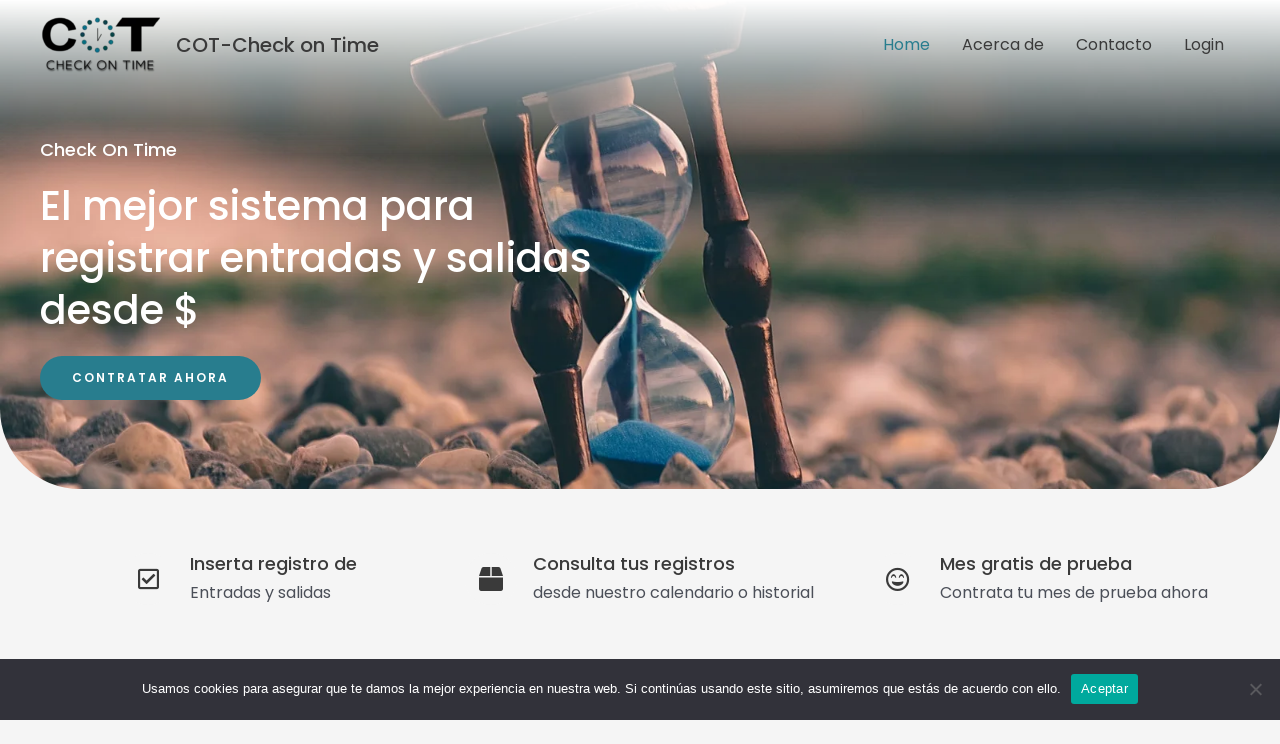

--- FILE ---
content_type: text/css
request_url: https://checkingontime.com/wp-content/uploads/elementor/css/post-9.css?ver=1650569421
body_size: 2160
content:
.elementor-9 .elementor-element.elementor-element-7ae8eb8 > .elementor-container{min-height:61vh;}.elementor-9 .elementor-element.elementor-element-7ae8eb8 > .elementor-container > .elementor-column > .elementor-widget-wrap{align-content:center;align-items:center;}.elementor-9 .elementor-element.elementor-element-7ae8eb8:not(.elementor-motion-effects-element-type-background), .elementor-9 .elementor-element.elementor-element-7ae8eb8 > .elementor-motion-effects-container > .elementor-motion-effects-layer{background-image:url("http://checkingontime.com/wp-content/uploads/2021/11/aron-v.jpg");background-position:center center;background-repeat:no-repeat;background-size:cover;}.elementor-9 .elementor-element.elementor-element-7ae8eb8 > .elementor-background-overlay{background-color:transparent;background-image:linear-gradient(180deg, var( --e-global-color-astglobalcolor5 ) 0%, #FFFFFF00 32%);opacity:1;transition:background 0.3s, border-radius 0.3s, opacity 0.3s;}.elementor-9 .elementor-element.elementor-element-7ae8eb8, .elementor-9 .elementor-element.elementor-element-7ae8eb8 > .elementor-background-overlay{border-radius:0px 0px 80px 80px;}.elementor-9 .elementor-element.elementor-element-7ae8eb8{transition:background 0.3s, border 0.3s, border-radius 0.3s, box-shadow 0.3s;padding:50px 0px 0px 0px;}.elementor-9 .elementor-element.elementor-element-e734523 > .elementor-element-populated{margin:0% 50% 0% 0%;--e-column-margin-right:50%;--e-column-margin-left:0%;padding:0% 0% 0% 0%;}.elementor-9 .elementor-element.elementor-element-fb0d4ec .elementor-heading-title{color:#FFFFFF;}.elementor-9 .elementor-element.elementor-element-291db26 .elementor-heading-title{color:#FFFFFF;}.elementor-9 .elementor-element.elementor-element-3d36450{padding:64px 0px 64px 0px;}.elementor-9 .elementor-element.elementor-element-3999eb5.elementor-column > .elementor-widget-wrap{justify-content:center;}.elementor-9 .elementor-element.elementor-element-d38a3da.elementor-view-stacked .elementor-icon{background-color:var( --e-global-color-astglobalcolor4 );fill:var( --e-global-color-astglobalcolor1 );color:var( --e-global-color-astglobalcolor1 );}.elementor-9 .elementor-element.elementor-element-d38a3da.elementor-view-framed .elementor-icon, .elementor-9 .elementor-element.elementor-element-d38a3da.elementor-view-default .elementor-icon{fill:var( --e-global-color-astglobalcolor4 );color:var( --e-global-color-astglobalcolor4 );border-color:var( --e-global-color-astglobalcolor4 );}.elementor-9 .elementor-element.elementor-element-d38a3da.elementor-view-framed .elementor-icon{background-color:var( --e-global-color-astglobalcolor1 );}.elementor-9 .elementor-element.elementor-element-d38a3da{--icon-box-icon-margin:16px;width:auto;max-width:auto;}.elementor-9 .elementor-element.elementor-element-d38a3da .elementor-icon{font-size:24px;padding:14px;}.elementor-9 .elementor-element.elementor-element-d38a3da .elementor-icon-box-title{margin-bottom:4px;}.elementor-9 .elementor-element.elementor-element-b37c16b.elementor-column > .elementor-widget-wrap{justify-content:center;}.elementor-9 .elementor-element.elementor-element-ac1caf9.elementor-view-stacked .elementor-icon{background-color:var( --e-global-color-astglobalcolor4 );fill:var( --e-global-color-astglobalcolor1 );color:var( --e-global-color-astglobalcolor1 );}.elementor-9 .elementor-element.elementor-element-ac1caf9.elementor-view-framed .elementor-icon, .elementor-9 .elementor-element.elementor-element-ac1caf9.elementor-view-default .elementor-icon{fill:var( --e-global-color-astglobalcolor4 );color:var( --e-global-color-astglobalcolor4 );border-color:var( --e-global-color-astglobalcolor4 );}.elementor-9 .elementor-element.elementor-element-ac1caf9.elementor-view-framed .elementor-icon{background-color:var( --e-global-color-astglobalcolor1 );}.elementor-9 .elementor-element.elementor-element-ac1caf9{--icon-box-icon-margin:16px;width:auto;max-width:auto;}.elementor-9 .elementor-element.elementor-element-ac1caf9 .elementor-icon{font-size:24px;padding:14px;}.elementor-9 .elementor-element.elementor-element-ac1caf9 .elementor-icon-box-title{margin-bottom:4px;}.elementor-9 .elementor-element.elementor-element-67214ef.elementor-column > .elementor-widget-wrap{justify-content:center;}.elementor-9 .elementor-element.elementor-element-d1af5a3.elementor-view-stacked .elementor-icon{background-color:var( --e-global-color-astglobalcolor4 );fill:var( --e-global-color-astglobalcolor1 );color:var( --e-global-color-astglobalcolor1 );}.elementor-9 .elementor-element.elementor-element-d1af5a3.elementor-view-framed .elementor-icon, .elementor-9 .elementor-element.elementor-element-d1af5a3.elementor-view-default .elementor-icon{fill:var( --e-global-color-astglobalcolor4 );color:var( --e-global-color-astglobalcolor4 );border-color:var( --e-global-color-astglobalcolor4 );}.elementor-9 .elementor-element.elementor-element-d1af5a3.elementor-view-framed .elementor-icon{background-color:var( --e-global-color-astglobalcolor1 );}.elementor-9 .elementor-element.elementor-element-d1af5a3{--icon-box-icon-margin:16px;width:auto;max-width:auto;}.elementor-9 .elementor-element.elementor-element-d1af5a3 .elementor-icon{font-size:24px;padding:14px;}.elementor-9 .elementor-element.elementor-element-d1af5a3 .elementor-icon-box-title{margin-bottom:4px;}.elementor-9 .elementor-element.elementor-element-5370a06:not(.elementor-motion-effects-element-type-background), .elementor-9 .elementor-element.elementor-element-5370a06 > .elementor-motion-effects-container > .elementor-motion-effects-layer{background-image:url("http://checkingontime.com/wp-content/uploads/2022/04/desk-smartphone-iphone-3076954.jpg");}.elementor-9 .elementor-element.elementor-element-5370a06{transition:background 0.3s, border 0.3s, border-radius 0.3s, box-shadow 0.3s;padding:40px 0px 104px 0px;}.elementor-9 .elementor-element.elementor-element-5370a06 > .elementor-background-overlay{transition:background 0.3s, border-radius 0.3s, opacity 0.3s;}.elementor-9 .elementor-element.elementor-element-9e2351a:not(.elementor-motion-effects-element-type-background) > .elementor-widget-wrap, .elementor-9 .elementor-element.elementor-element-9e2351a > .elementor-widget-wrap > .elementor-motion-effects-container > .elementor-motion-effects-layer{background-color:#EFEEF4;background-image:url("http://checkingontime.com/wp-content/uploads/2019/01/Paquete-Oro-1-1.png");background-position:top center;background-repeat:no-repeat;background-size:contain;}.elementor-9 .elementor-element.elementor-element-9e2351a > .elementor-element-populated, .elementor-9 .elementor-element.elementor-element-9e2351a > .elementor-element-populated > .elementor-background-overlay, .elementor-9 .elementor-element.elementor-element-9e2351a > .elementor-background-slideshow{border-radius:16px 16px 16px 16px;}.elementor-9 .elementor-element.elementor-element-9e2351a:hover > .elementor-element-populated{box-shadow:0px 64px 120px -40px rgba(0, 0, 0, 0.16);}.elementor-9 .elementor-element.elementor-element-9e2351a > .elementor-element-populated{transition:background 0.3s, border 0.3s, border-radius 0.3s, box-shadow 0.3s;margin:0px 32px 0px 0px;--e-column-margin-right:32px;--e-column-margin-left:0px;padding:400px 64px 40px 32px;}.elementor-9 .elementor-element.elementor-element-9e2351a > .elementor-element-populated > .elementor-background-overlay{transition:background 0.3s, border-radius 0.3s, opacity 0.3s;}.elementor-9 .elementor-element.elementor-element-deb0422.elementor-position-right .elementor-image-box-img{margin-left:15px;}.elementor-9 .elementor-element.elementor-element-deb0422.elementor-position-left .elementor-image-box-img{margin-right:15px;}.elementor-9 .elementor-element.elementor-element-deb0422.elementor-position-top .elementor-image-box-img{margin-bottom:15px;}.elementor-9 .elementor-element.elementor-element-deb0422 .elementor-image-box-wrapper .elementor-image-box-img{width:30%;}.elementor-9 .elementor-element.elementor-element-deb0422 .elementor-image-box-img img{transition-duration:0.3s;}.elementor-9 .elementor-element.elementor-element-deb0422 .elementor-image-box-wrapper{text-align:left;}.elementor-9 .elementor-element.elementor-element-deb0422 .elementor-image-box-title{margin-bottom:8px;}.elementor-9 .elementor-element.elementor-element-da7ff13 .elementor-button{fill:var( --e-global-color-astglobalcolor0 );color:var( --e-global-color-astglobalcolor0 );background-color:rgba(2, 1, 1, 0);padding:0px 0px 0px 0px;}.elementor-9 .elementor-element.elementor-element-da7ff13 .elementor-button:hover, .elementor-9 .elementor-element.elementor-element-da7ff13 .elementor-button:focus{color:var( --e-global-color-astglobalcolor3 );}.elementor-9 .elementor-element.elementor-element-da7ff13 .elementor-button:hover svg, .elementor-9 .elementor-element.elementor-element-da7ff13 .elementor-button:focus svg{fill:var( --e-global-color-astglobalcolor3 );}.elementor-9 .elementor-element.elementor-element-0b6e081:not(.elementor-motion-effects-element-type-background) > .elementor-widget-wrap, .elementor-9 .elementor-element.elementor-element-0b6e081 > .elementor-widget-wrap > .elementor-motion-effects-container > .elementor-motion-effects-layer{background-color:#EFEEF4;background-image:url("http://checkingontime.com/wp-content/uploads/2019/01/Paquete-Premier.png");background-position:top center;background-repeat:no-repeat;background-size:contain;}.elementor-9 .elementor-element.elementor-element-0b6e081 > .elementor-element-populated, .elementor-9 .elementor-element.elementor-element-0b6e081 > .elementor-element-populated > .elementor-background-overlay, .elementor-9 .elementor-element.elementor-element-0b6e081 > .elementor-background-slideshow{border-radius:16px 16px 16px 16px;}.elementor-9 .elementor-element.elementor-element-0b6e081:hover > .elementor-element-populated{box-shadow:0px 64px 120px -40px rgba(0, 0, 0, 0.16);}.elementor-9 .elementor-element.elementor-element-0b6e081 > .elementor-element-populated{transition:background 0.3s, border 0.3s, border-radius 0.3s, box-shadow 0.3s;margin:0px 16px 0px 16px;--e-column-margin-right:16px;--e-column-margin-left:16px;padding:400px 64px 40px 32px;}.elementor-9 .elementor-element.elementor-element-0b6e081 > .elementor-element-populated > .elementor-background-overlay{transition:background 0.3s, border-radius 0.3s, opacity 0.3s;}.elementor-9 .elementor-element.elementor-element-5d64031.elementor-position-right .elementor-image-box-img{margin-left:15px;}.elementor-9 .elementor-element.elementor-element-5d64031.elementor-position-left .elementor-image-box-img{margin-right:15px;}.elementor-9 .elementor-element.elementor-element-5d64031.elementor-position-top .elementor-image-box-img{margin-bottom:15px;}.elementor-9 .elementor-element.elementor-element-5d64031 .elementor-image-box-wrapper .elementor-image-box-img{width:30%;}.elementor-9 .elementor-element.elementor-element-5d64031 .elementor-image-box-img img{transition-duration:0.3s;}.elementor-9 .elementor-element.elementor-element-5d64031 .elementor-image-box-wrapper{text-align:left;}.elementor-9 .elementor-element.elementor-element-5d64031 .elementor-image-box-title{margin-bottom:8px;}.elementor-9 .elementor-element.elementor-element-2363cee .elementor-button{fill:var( --e-global-color-astglobalcolor0 );color:var( --e-global-color-astglobalcolor0 );background-color:rgba(2, 1, 1, 0);padding:0px 0px 0px 0px;}.elementor-9 .elementor-element.elementor-element-2363cee .elementor-button:hover, .elementor-9 .elementor-element.elementor-element-2363cee .elementor-button:focus{color:var( --e-global-color-astglobalcolor3 );}.elementor-9 .elementor-element.elementor-element-2363cee .elementor-button:hover svg, .elementor-9 .elementor-element.elementor-element-2363cee .elementor-button:focus svg{fill:var( --e-global-color-astglobalcolor3 );}.elementor-9 .elementor-element.elementor-element-eca0892:not(.elementor-motion-effects-element-type-background) > .elementor-widget-wrap, .elementor-9 .elementor-element.elementor-element-eca0892 > .elementor-widget-wrap > .elementor-motion-effects-container > .elementor-motion-effects-layer{background-color:#EFEEF4;background-image:url("http://checkingontime.com/wp-content/uploads/2019/01/1.-Paquete-Bronce.png");background-position:top center;background-repeat:no-repeat;background-size:contain;}.elementor-9 .elementor-element.elementor-element-eca0892 > .elementor-element-populated, .elementor-9 .elementor-element.elementor-element-eca0892 > .elementor-element-populated > .elementor-background-overlay, .elementor-9 .elementor-element.elementor-element-eca0892 > .elementor-background-slideshow{border-radius:16px 16px 16px 16px;}.elementor-9 .elementor-element.elementor-element-eca0892:hover > .elementor-element-populated{box-shadow:0px 64px 120px -40px rgba(0, 0, 0, 0.16);}.elementor-9 .elementor-element.elementor-element-eca0892 > .elementor-element-populated{transition:background 0.3s, border 0.3s, border-radius 0.3s, box-shadow 0.3s;margin:0px 0px 0px 32px;--e-column-margin-right:0px;--e-column-margin-left:32px;padding:400px 64px 40px 32px;}.elementor-9 .elementor-element.elementor-element-eca0892 > .elementor-element-populated > .elementor-background-overlay{transition:background 0.3s, border-radius 0.3s, opacity 0.3s;}.elementor-9 .elementor-element.elementor-element-6217a15.elementor-position-right .elementor-image-box-img{margin-left:15px;}.elementor-9 .elementor-element.elementor-element-6217a15.elementor-position-left .elementor-image-box-img{margin-right:15px;}.elementor-9 .elementor-element.elementor-element-6217a15.elementor-position-top .elementor-image-box-img{margin-bottom:15px;}.elementor-9 .elementor-element.elementor-element-6217a15 .elementor-image-box-wrapper .elementor-image-box-img{width:30%;}.elementor-9 .elementor-element.elementor-element-6217a15 .elementor-image-box-img img{transition-duration:0.3s;}.elementor-9 .elementor-element.elementor-element-6217a15 .elementor-image-box-wrapper{text-align:left;}.elementor-9 .elementor-element.elementor-element-6217a15 .elementor-image-box-title{margin-bottom:8px;}.elementor-9 .elementor-element.elementor-element-f63aaef .elementor-button{fill:var( --e-global-color-astglobalcolor0 );color:var( --e-global-color-astglobalcolor0 );background-color:rgba(2, 1, 1, 0);padding:0px 0px 0px 0px;}.elementor-9 .elementor-element.elementor-element-f63aaef .elementor-button:hover, .elementor-9 .elementor-element.elementor-element-f63aaef .elementor-button:focus{color:var( --e-global-color-astglobalcolor3 );}.elementor-9 .elementor-element.elementor-element-f63aaef .elementor-button:hover svg, .elementor-9 .elementor-element.elementor-element-f63aaef .elementor-button:focus svg{fill:var( --e-global-color-astglobalcolor3 );}.elementor-9 .elementor-element.elementor-element-e9e8f59{padding:64px 0px 64px 0px;}.elementor-9 .elementor-element.elementor-element-c026688.elementor-column > .elementor-widget-wrap{justify-content:center;}.elementor-9 .elementor-element.elementor-element-6e3c710.elementor-view-stacked .elementor-icon{background-color:var( --e-global-color-astglobalcolor4 );fill:var( --e-global-color-astglobalcolor1 );color:var( --e-global-color-astglobalcolor1 );}.elementor-9 .elementor-element.elementor-element-6e3c710.elementor-view-framed .elementor-icon, .elementor-9 .elementor-element.elementor-element-6e3c710.elementor-view-default .elementor-icon{fill:var( --e-global-color-astglobalcolor4 );color:var( --e-global-color-astglobalcolor4 );border-color:var( --e-global-color-astglobalcolor4 );}.elementor-9 .elementor-element.elementor-element-6e3c710.elementor-view-framed .elementor-icon{background-color:var( --e-global-color-astglobalcolor1 );}.elementor-9 .elementor-element.elementor-element-6e3c710{--icon-box-icon-margin:16px;width:auto;max-width:auto;}.elementor-9 .elementor-element.elementor-element-6e3c710 .elementor-icon{font-size:24px;padding:14px;}.elementor-9 .elementor-element.elementor-element-6e3c710 .elementor-icon-box-title{margin-bottom:4px;}.elementor-9 .elementor-element.elementor-element-fcb5805.elementor-column > .elementor-widget-wrap{justify-content:center;}.elementor-9 .elementor-element.elementor-element-12ecb07.elementor-view-stacked .elementor-icon{background-color:var( --e-global-color-astglobalcolor4 );fill:var( --e-global-color-astglobalcolor1 );color:var( --e-global-color-astglobalcolor1 );}.elementor-9 .elementor-element.elementor-element-12ecb07.elementor-view-framed .elementor-icon, .elementor-9 .elementor-element.elementor-element-12ecb07.elementor-view-default .elementor-icon{fill:var( --e-global-color-astglobalcolor4 );color:var( --e-global-color-astglobalcolor4 );border-color:var( --e-global-color-astglobalcolor4 );}.elementor-9 .elementor-element.elementor-element-12ecb07.elementor-view-framed .elementor-icon{background-color:var( --e-global-color-astglobalcolor1 );}.elementor-9 .elementor-element.elementor-element-12ecb07{--icon-box-icon-margin:16px;width:auto;max-width:auto;}.elementor-9 .elementor-element.elementor-element-12ecb07 .elementor-icon{font-size:24px;padding:14px;}.elementor-9 .elementor-element.elementor-element-12ecb07 .elementor-icon-box-title{margin-bottom:4px;}.elementor-9 .elementor-element.elementor-element-1740310.elementor-column > .elementor-widget-wrap{justify-content:center;}.elementor-9 .elementor-element.elementor-element-bffee98.elementor-view-stacked .elementor-icon{background-color:var( --e-global-color-astglobalcolor4 );fill:var( --e-global-color-astglobalcolor1 );color:var( --e-global-color-astglobalcolor1 );}.elementor-9 .elementor-element.elementor-element-bffee98.elementor-view-framed .elementor-icon, .elementor-9 .elementor-element.elementor-element-bffee98.elementor-view-default .elementor-icon{fill:var( --e-global-color-astglobalcolor4 );color:var( --e-global-color-astglobalcolor4 );border-color:var( --e-global-color-astglobalcolor4 );}.elementor-9 .elementor-element.elementor-element-bffee98.elementor-view-framed .elementor-icon{background-color:var( --e-global-color-astglobalcolor1 );}.elementor-9 .elementor-element.elementor-element-bffee98{--icon-box-icon-margin:16px;width:auto;max-width:auto;}.elementor-9 .elementor-element.elementor-element-bffee98 .elementor-icon{font-size:24px;padding:14px;}.elementor-9 .elementor-element.elementor-element-bffee98 .elementor-icon-box-title{margin-bottom:4px;}.elementor-9 .elementor-element.elementor-element-c979b3e:not(.elementor-motion-effects-element-type-background), .elementor-9 .elementor-element.elementor-element-c979b3e > .elementor-motion-effects-container > .elementor-motion-effects-layer{background-color:var( --e-global-color-astglobalcolor4 );background-image:url("http://checkingontime.com/wp-content/uploads/2022/04/laptop-paper-to-write-3076957.jpg");background-position:center center;background-repeat:no-repeat;}.elementor-9 .elementor-element.elementor-element-c979b3e > .elementor-background-overlay{opacity:1;transition:background 0.3s, border-radius 0.3s, opacity 0.3s;}.elementor-9 .elementor-element.elementor-element-c979b3e{transition:background 0.3s, border 0.3s, border-radius 0.3s, box-shadow 0.3s;padding:120px 100px 120px 100px;}.elementor-9 .elementor-element.elementor-element-1bd5965{text-align:center;}.elementor-9 .elementor-element.elementor-element-1bd5965 > .elementor-widget-container{margin:0px 0px 0px 0px;}.elementor-9 .elementor-element.elementor-element-242e738{text-align:center;}.elementor-9 .elementor-element.elementor-element-5ab596c > .elementor-widget-container{margin:50px 0px 0px 0px;}.elementor-9 .elementor-element.elementor-element-2d4c3e7{border-style:solid;border-width:0px 0px 1px 0px;border-color:#EFEEF4;transition:background 0.3s, border 0.3s, border-radius 0.3s, box-shadow 0.3s;padding:104px 0px 80px 0px;}.elementor-9 .elementor-element.elementor-element-2d4c3e7 > .elementor-background-overlay{transition:background 0.3s, border-radius 0.3s, opacity 0.3s;}.elementor-9 .elementor-element.elementor-element-9eda4ff > .elementor-element-populated{margin:0px 40px 0px 0px;--e-column-margin-right:40px;--e-column-margin-left:0px;}.elementor-9 .elementor-element.elementor-element-55531aa .elementor-button{fill:var( --e-global-color-astglobalcolor0 );color:var( --e-global-color-astglobalcolor0 );background-color:rgba(2, 1, 1, 0);padding:0px 0px 0px 0px;}.elementor-9 .elementor-element.elementor-element-55531aa .elementor-button:hover, .elementor-9 .elementor-element.elementor-element-55531aa .elementor-button:focus{color:var( --e-global-color-astglobalcolor3 );}.elementor-9 .elementor-element.elementor-element-55531aa .elementor-button:hover svg, .elementor-9 .elementor-element.elementor-element-55531aa .elementor-button:focus svg{fill:var( --e-global-color-astglobalcolor3 );}.elementor-9 .elementor-element.elementor-element-55531aa > .elementor-widget-container{margin:40px 0px 0px 0px;}.elementor-9 .elementor-element.elementor-element-98ee26a > .elementor-element-populated{margin:0px 80px 0px 0px;--e-column-margin-right:80px;--e-column-margin-left:0px;}.elementor-9 .elementor-element.elementor-element-affd82b > .elementor-container{max-width:1097px;}.elementor-9 .elementor-element.elementor-element-affd82b > .elementor-container > .elementor-column > .elementor-widget-wrap{align-content:flex-end;align-items:flex-end;}.elementor-9 .elementor-element.elementor-element-affd82b:not(.elementor-motion-effects-element-type-background), .elementor-9 .elementor-element.elementor-element-affd82b > .elementor-motion-effects-container > .elementor-motion-effects-layer{background-image:url("http://checkingontime.com/wp-content/uploads/2022/03/hourglass-g86fbd3fbc_1920.jpg");background-position:bottom center;background-repeat:repeat;background-size:100% auto;}.elementor-9 .elementor-element.elementor-element-affd82b > .elementor-background-overlay{opacity:0.55;transition:background 0.3s, border-radius 0.3s, opacity 0.3s;}.elementor-9 .elementor-element.elementor-element-affd82b, .elementor-9 .elementor-element.elementor-element-affd82b > .elementor-background-overlay{border-radius:0px 0px 0px 0px;}.elementor-9 .elementor-element.elementor-element-affd82b{box-shadow:0px 0px 10px 0px rgba(0,0,0,0.5);transition:background 0.3s, border 0.3s, border-radius 0.3s, box-shadow 0.3s;padding:80px 0px 155px 0px;}.elementor-9 .elementor-element.elementor-element-affd82b:hover, .elementor-9 .elementor-element.elementor-element-affd82b:hover > .elementor-background-overlay{border-radius:80px 80px 80px 80px;}.elementor-bc-flex-widget .elementor-9 .elementor-element.elementor-element-0aa3547.elementor-column .elementor-widget-wrap{align-items:center;}.elementor-9 .elementor-element.elementor-element-0aa3547.elementor-column.elementor-element[data-element_type="column"] > .elementor-widget-wrap.elementor-element-populated{align-content:center;align-items:center;}.elementor-9 .elementor-element.elementor-element-0aa3547.elementor-column > .elementor-widget-wrap{justify-content:center;}.elementor-9 .elementor-element.elementor-element-9d42827{text-align:center;}.elementor-9 .elementor-element.elementor-element-9d42827 .elementor-heading-title{color:#FFFFFF;}.elementor-9 .elementor-element.elementor-element-3ab5bf5{text-align:center;color:var( --e-global-color-astglobalcolor8 );}.elementor-9 .elementor-element.elementor-element-839a8a4 > .elementor-widget-container{margin:0px 0px 0px 0px;}@media(max-width:1024px){.elementor-9 .elementor-element.elementor-element-7ae8eb8 > .elementor-container{min-height:40vh;}.elementor-9 .elementor-element.elementor-element-7ae8eb8, .elementor-9 .elementor-element.elementor-element-7ae8eb8 > .elementor-background-overlay{border-radius:0px 0px 56px 56px;}.elementor-9 .elementor-element.elementor-element-7ae8eb8{padding:80px 0px 0px 0px;}.elementor-9 .elementor-element.elementor-element-e734523 > .elementor-element-populated{margin:0% 40% 0% 0%;--e-column-margin-right:40%;--e-column-margin-left:0%;padding:0px 40px 0px 40px;}.elementor-9 .elementor-element.elementor-element-3d36450{padding:64px 40px 40px 40px;}.elementor-9 .elementor-element.elementor-element-3999eb5 > .elementor-element-populated{margin:0px 24px 0px 0px;--e-column-margin-right:24px;--e-column-margin-left:0px;}.elementor-9 .elementor-element.elementor-element-d38a3da .elementor-icon{font-size:16px;}.elementor-9 .elementor-element.elementor-element-b37c16b > .elementor-element-populated{margin:0px 24px 0px 0px;--e-column-margin-right:24px;--e-column-margin-left:0px;}.elementor-9 .elementor-element.elementor-element-ac1caf9 .elementor-icon{font-size:16px;}.elementor-9 .elementor-element.elementor-element-67214ef > .elementor-element-populated{margin:0px 16px 0px 0px;--e-column-margin-right:16px;--e-column-margin-left:0px;}.elementor-9 .elementor-element.elementor-element-d1af5a3 .elementor-icon{font-size:16px;}.elementor-9 .elementor-element.elementor-element-5370a06{padding:40px 40px 80px 40px;}.elementor-9 .elementor-element.elementor-element-9e2351a > .elementor-element-populated{margin:0px 16px 0px 0px;--e-column-margin-right:16px;--e-column-margin-left:0px;padding:240px 24px 32px 24px;}.elementor-9 .elementor-element.elementor-element-0b6e081 > .elementor-element-populated{margin:0px 8px 0px 8px;--e-column-margin-right:8px;--e-column-margin-left:8px;padding:240px 24px 40px 24px;}.elementor-9 .elementor-element.elementor-element-eca0892 > .elementor-element-populated{margin:0px 0px 0px 16px;--e-column-margin-right:0px;--e-column-margin-left:16px;padding:240px 24px 40px 24px;}.elementor-9 .elementor-element.elementor-element-e9e8f59{padding:64px 40px 40px 40px;}.elementor-9 .elementor-element.elementor-element-c026688 > .elementor-element-populated{margin:0px 24px 0px 0px;--e-column-margin-right:24px;--e-column-margin-left:0px;}.elementor-9 .elementor-element.elementor-element-6e3c710 .elementor-icon{font-size:16px;}.elementor-9 .elementor-element.elementor-element-fcb5805 > .elementor-element-populated{margin:0px 24px 0px 0px;--e-column-margin-right:24px;--e-column-margin-left:0px;}.elementor-9 .elementor-element.elementor-element-12ecb07 .elementor-icon{font-size:16px;}.elementor-9 .elementor-element.elementor-element-1740310 > .elementor-element-populated{margin:0px 16px 0px 0px;--e-column-margin-right:16px;--e-column-margin-left:0px;}.elementor-9 .elementor-element.elementor-element-bffee98 .elementor-icon{font-size:16px;}.elementor-9 .elementor-element.elementor-element-c979b3e{padding:80px 40px 80px 40px;}.elementor-9 .elementor-element.elementor-element-1bd5965 > .elementor-widget-container{margin:0px 0px 0px 0px;}.elementor-9 .elementor-element.elementor-element-5ab596c > .elementor-widget-container{margin:50px 0px 0px 0px;}.elementor-9 .elementor-element.elementor-element-2d4c3e7{padding:64px 40px 64px 40px;}.elementor-9 .elementor-element.elementor-element-affd82b{padding:80px 80px 160px 80px;}.elementor-9 .elementor-element.elementor-element-839a8a4 > .elementor-widget-container{margin:0px 0px 0px 0px;}}@media(max-width:767px){.elementor-9 .elementor-element.elementor-element-7ae8eb8 > .elementor-container{min-height:480px;}.elementor-9 .elementor-element.elementor-element-7ae8eb8, .elementor-9 .elementor-element.elementor-element-7ae8eb8 > .elementor-background-overlay{border-radius:0px 0px 32px 32px;}.elementor-9 .elementor-element.elementor-element-7ae8eb8{padding:64px 0px 0px 0px;}.elementor-9 .elementor-element.elementor-element-e734523 > .elementor-element-populated{margin:0px 30px 0px 0px;--e-column-margin-right:30px;--e-column-margin-left:0px;padding:0px 24px 0px 24px;}.elementor-9 .elementor-element.elementor-element-291db26 > .elementor-widget-container{margin:0px 0px 0px 0px;}.elementor-9 .elementor-element.elementor-element-3d36450{padding:40px 24px 40px 24px;}.elementor-9 .elementor-element.elementor-element-3999eb5 > .elementor-element-populated{margin:0px 0px 32px 0px;--e-column-margin-right:0px;--e-column-margin-left:0px;}.elementor-9 .elementor-element.elementor-element-d38a3da{--icon-box-icon-margin:8px;}.elementor-9 .elementor-element.elementor-element-b37c16b > .elementor-element-populated{margin:0px 0px 32px 0px;--e-column-margin-right:0px;--e-column-margin-left:0px;}.elementor-9 .elementor-element.elementor-element-ac1caf9{--icon-box-icon-margin:8px;}.elementor-9 .elementor-element.elementor-element-67214ef > .elementor-element-populated{margin:0px 0px 0px 0px;--e-column-margin-right:0px;--e-column-margin-left:0px;}.elementor-9 .elementor-element.elementor-element-d1af5a3{--icon-box-icon-margin:8px;}.elementor-9 .elementor-element.elementor-element-5370a06{padding:40px 24px 64px 24px;}.elementor-9 .elementor-element.elementor-element-9e2351a > .elementor-element-populated{margin:0px 0px 40px 0px;--e-column-margin-right:0px;--e-column-margin-left:0px;padding:300px 32px 40px 24px;}.elementor-9 .elementor-element.elementor-element-deb0422 .elementor-image-box-img{margin-bottom:15px;}.elementor-9 .elementor-element.elementor-element-0b6e081 > .elementor-element-populated{margin:0px 0px 40px 0px;--e-column-margin-right:0px;--e-column-margin-left:0px;padding:300px 32px 40px 24px;}.elementor-9 .elementor-element.elementor-element-5d64031 .elementor-image-box-img{margin-bottom:15px;}.elementor-9 .elementor-element.elementor-element-eca0892 > .elementor-element-populated{margin:0px 0px 0px 0px;--e-column-margin-right:0px;--e-column-margin-left:0px;padding:300px 40px 40px 24px;}.elementor-9 .elementor-element.elementor-element-6217a15 .elementor-image-box-img{margin-bottom:15px;}.elementor-9 .elementor-element.elementor-element-e9e8f59{padding:40px 24px 40px 24px;}.elementor-9 .elementor-element.elementor-element-c026688 > .elementor-element-populated{margin:0px 0px 32px 0px;--e-column-margin-right:0px;--e-column-margin-left:0px;}.elementor-9 .elementor-element.elementor-element-6e3c710{--icon-box-icon-margin:8px;}.elementor-9 .elementor-element.elementor-element-fcb5805 > .elementor-element-populated{margin:0px 0px 32px 0px;--e-column-margin-right:0px;--e-column-margin-left:0px;}.elementor-9 .elementor-element.elementor-element-12ecb07{--icon-box-icon-margin:8px;}.elementor-9 .elementor-element.elementor-element-1740310 > .elementor-element-populated{margin:0px 0px 0px 0px;--e-column-margin-right:0px;--e-column-margin-left:0px;}.elementor-9 .elementor-element.elementor-element-bffee98{--icon-box-icon-margin:8px;}.elementor-9 .elementor-element.elementor-element-c979b3e{margin-top:0px;margin-bottom:0px;padding:64px 24px 64px 24px;}.elementor-9 .elementor-element.elementor-element-1bd5965{text-align:center;}.elementor-9 .elementor-element.elementor-element-242e738{text-align:center;}.elementor-9 .elementor-element.elementor-element-2d4c3e7{padding:64px 24px 24px 24px;}.elementor-9 .elementor-element.elementor-element-9eda4ff > .elementor-element-populated{margin:0px 0px 40px 0px;--e-column-margin-right:0px;--e-column-margin-left:0px;}.elementor-9 .elementor-element.elementor-element-55531aa > .elementor-widget-container{margin:0px 0px 0px 0px;}.elementor-9 .elementor-element.elementor-element-98ee26a > .elementor-element-populated{margin:0px 40px 0px 0px;--e-column-margin-right:40px;--e-column-margin-left:0px;}.elementor-9 .elementor-element.elementor-element-affd82b{padding:64px 32px 160px 32px;}.elementor-9 .elementor-element.elementor-element-9d42827{text-align:center;}.elementor-9 .elementor-element.elementor-element-3ab5bf5{text-align:center;}}